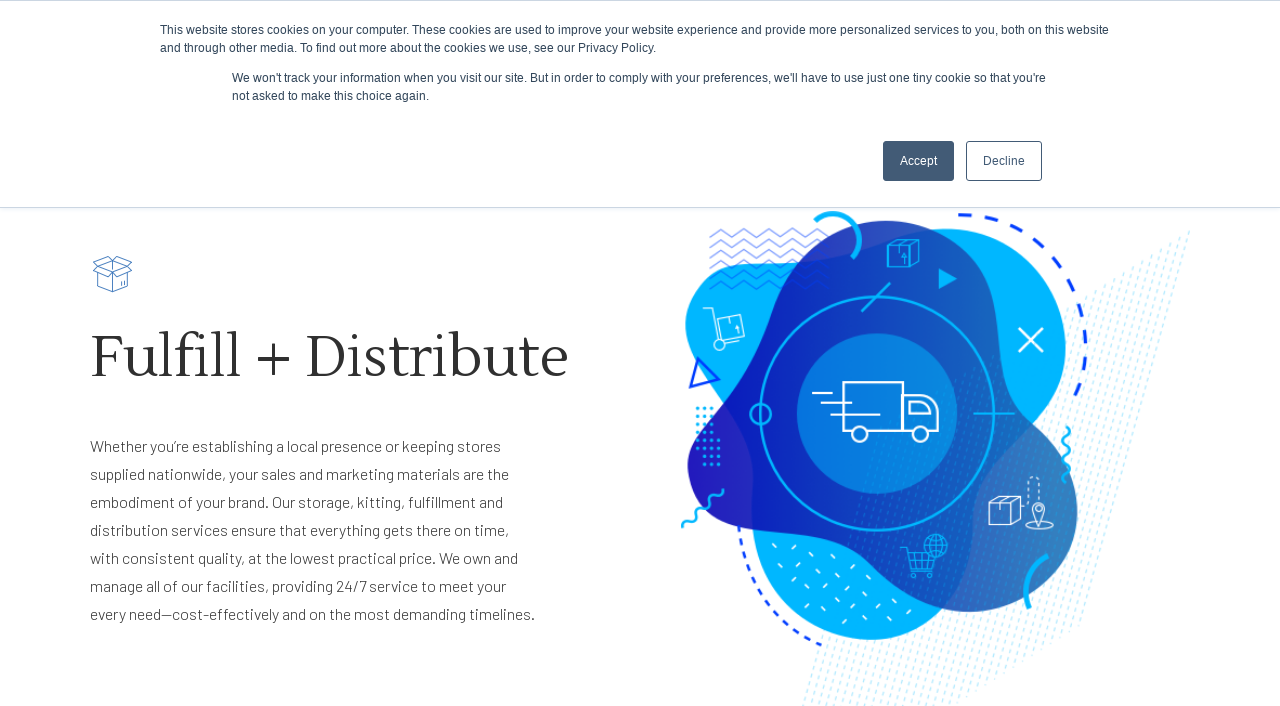

--- FILE ---
content_type: text/css
request_url: https://nvision.na.com/wp-content/themes/nvision/style.css?ver=12.0
body_size: 2559
content:
/*
Theme Name: NVision
Theme URI: https://evanstonavenue.com
Description: This is a custom child theme for Salient
Author: Tom Kleingers
Author URI: https://evanstonavenue.com
Template: salient
Version: 0.5
*/
.line-spaced .col > div > div {
  border: none;
}

@media only screen and (max-width: 1000px) and (min-width: 1px) {
  body.single-post #page-header-wrap #page-header-bg:not(.fullscreen-header) {
    min-height: 420px!important;
  }
}

.row .blog-recent .col a img {
	min-height: 250px;
}
.tk-fancy-boxes .nectar-fancy-box {
   max-height: 400px;
}
@media only screen and (max-width: 1225px) and (min-width: 1000px) {
	.tk-fancy-boxes .nectar-fancy-box {
        height: 330px;
    }
}
@media only screen and (max-width: 1000px) and (min-width: 10px) {
	.tk-fancy-boxes .nectar-fancy-box {
        max-height: 400px;
    }
}

#fancy-boxes .link-text {
	line-height: 1.5em;
	max-width: 450px;
}

.pum-overlay .hbspt-form{
  margin-right: -15px;
}

.popmake-content > p {
  padding-bottom: 0;
}

.popmake {
	border: none !important;
	padding-top: 0;
    padding-bottom: 0;
}
button.pum-close {
	display: none;
}
#webinar-iframe {
	height: calc(100vh - 96px - 20px);
	width: 100% !important;
}
.page-id-9051 .container-wrap {
	padding-top: 50px;
}
.page-id-9051 .container.main-content {
	max-width: calc(100vw - 30px) !important;
}

.row .blog-recent .post-header .title {
	margin-top: 15px;
}

.page-id-10270 .blog-recent .meta-comment-count, .page-id-10270 .blog-recent .meta-category {
  display: none !important;
}

.page-id-10270 .blog-recent {
  padding-top: 0 !important;
  padding-bottom: 0 !important;
  margin-top: 0 !important;
  margin-bottom: 0 !important;
}

.page-id-10270 .blog-recent ~ view-all-posts-btn {
  display: none;
}

.page-id-10270 .blog-recent h3.title {
  margin-top: 15px;
}

.page-id-10270 .blog-recent p {
	-webkit-font-smoothing: antialiased;
}

@media only screen and (max-width: 690px) {
  body #page-header-bg .span_6 h1, .single.single-post .section-title h1 {
    font-size: 30px!important;
    line-height: 38px!important;
  }
}

.sharing-default-minimal .nectar-social>a.mail-share {
    border-color: #f05660!important;
    color: #f05660;
    transition: all .2s ease;
}

.sharing-default-minimal .nectar-social>a.mail-share:hover {
    background-color: #f05660;
    color: #fff;
}

.sharing-default-minimal .nectar-social>a.mail-share:hover i, .mail-share:hover span {
  color: #fff!important;
}

.sharing-default-minimal .nectar-social>a.mail-share span {
    display: inline-block;
    opacity: 0;
    top: auto;
    line-height: 16px!important;
    padding-left: 0;
    font-family: 'Open Sans';
    font-weight: 400;
    font-size: 14px!important;
    height: 13px;
}

.sharing-default-minimal .nectar-social .mail-share i {
    width: auto!important;
    height: 15px!important;
    font-size: 14px!important;
    line-height: 19px!important;
    color: #f05660;
    transition: all .2s ease;
}

#author-bio {
  display: none;
}

body[data-button-style=rounded] .sharing-default-minimal .nectar-social p > a {
    border-radius: 100px;
    line-height: 1px;
    margin: 10px 13px 10px 0;
    height: auto;
    display: inline-block;
}

.single-post .blog-row:not(:last-of-type) {
  padding-bottom: 50px !important;
}

@media only screen and (max-width: 1000px) and (min-width: 1px){
  body.single-post #page-header-bg:not(.fullscreen-header).bg-overlay {
    min-height: 500px!important;
  }
  body .right-text-col {
    display: none !important;
  }
  body .vc_row-fluid .wpb_column {
    margin-bottom: 0 !important;
  }
}

@media only screen and (min-width: 650px){
  body.single-post .row .col a h3 {
    font-size: 32px !important;
    line-height: normal !important;
  }
}
@media only screen and (max-width: 649px){
  body.single-post .row .col a h3 {
    font-size: 20px !important;
    line-height: normal !important;
  }
}

.single-post .wpb_row>.span_12>.column_container:last-child.right-text-col {
  margin-top: 50px !important;
  margin-bottom: 50px !important;
}

.single-post .nectar-love {
  display: none !important;
}

.single-post .row .col p.right-text img {
  max-width: 100px !important;
  transform: translateY(10px);
}

.single-post .blog-row .vc_col-sm-3 p.right-text, .single-post .blog-row .vc_col-sm-4 p.right-text {
  font-size:24px!important;
  line-height:36px!important;
  border-left:3px solid #004987;
  padding-left:20px!important
}

.post-content ol, .post-content ul {
  margin-top: 20px;
}

@media only screen and (min-width: 690px){
  body.single-post  #page-header-bg .span_6 h1, .single-post .overlaid-content h1 {
    font-size: 45px!important;
    line-height: normal !important;
  }
}

.single-post #page-header-wrap .container .inner-wrap > a {
  display: none !important;
}

.single-post .page-header-bg-image:after{
  background-color: rgba(45,45,45,.5) !important;
}

.single-post .meta-author {
  font-weight: 900;
}


.single-post .meta-date.date {
  display: none !important;
}

@media only screen and (max-width: 690px) {
  .single.single-post .row .section-title.blog-title{
    margin-top: -30px !important;
  }
}

.single-post body h3, .single-post .row .col h3{
  font-size: 28px;
  line-height: 34px;
  padding-bottom: 20px;
}

#single-below-header a {
  pointer-events: none;
}

.client-icon-row .img-with-animation{width:100%!important}

.single-post #single-below-header .meta-category,.single-post #single-below-header .meta-comment-count,.single-post .author-section .avatar-post-info.vcard.author{display:none!important}.img-with-animation{width:auto!important}#copyright .col.span_5,.single-post #single-below-header .meta-share-count{width:100%!important}#footer-widgets .col_last br,.single-post #single-below-header .meta-share-count>a,.single-post .comments-section{display:none}li,ul{-webkit-font-smoothing:subpixel-antialiased}#fancy-boxes .link-text{font-size:20px!important}#fancy-boxes .arrow{transform:translateY(-2px)}#footer-widgets .col_last input[type=submit]{transform:translateY(-20px);border:none;background-color:#ffb400!important;background-image:none;text-shadow:none;height:18px;box-shadow:none!important;text-transform:none!important;font-weight:900;font-family:"Open Sans"}body .nectar-button.see-through-2[data-hover-color-override=false].contact-button:hover{border-color:#fff!important;background-color:#fff!important;color:#004987!important}#footer-widgets .hbspt-form *{font-family:"Open Sans"!important}.white-heading h1{color:#fff!important}body.home .client-icon-row{padding-top:0!important}body.home .client-icon-row:first-of-type,body.home .client-icon-row:last-of-type{padding-top:100!important}@media (max-width:690px){body.home .hide-on-mobile{display:none!important}}body.home .client-icon-row .col{min-height:100px;position:relative}body.home .client-icon-row .col .column_container{height:100%;margin-top:100px}body.home .client-icon-row .col .vc_column-inner{position:absolute;top:50%;transform:translateY(-50%)}body.home .client-icon-row .col .vc_column-inner img{padding:10px 20px}body.home .client-icon-row .col .vc_column-inner img.labatt{padding:20px}#footer-widgets .hbspt-form .hs_email>label{margin-bottom:15px!important}#copyright .col.span_5>p{display:flex}@media (max-width:1000px){#copyright .col.span_5>p{display:block!important}#copyright .social-link{display:block;text-align:left!important;padding:10px 0 0}}#copyright .col.span_5>p a:last-of-type{text-align:right;flex:1}#footer-outer a:not(.nectar-button){color:#737373!important}.mobile-video-image{background-color:#4c4c4c}.mobile-video-image:after{position:absolute;left:0;top:0;width:100%;height:100%;background-color:inherit;content:' ';z-index:10;opacity:.65}#page-header-wrap span.subheader{max-width:600px}body.home .page-header-overlay-color:after{opacity:.65!important}.sf-menu a{font-weight:900!important}body.page-id-5284 .page-header-bg-image,body.page-id-6137 .page-header-bg-image{background-position:center 0!important}body.page-id-5284 .icons-row .svg-icon-holder{margin-bottom:5px}body.page-id-5284 .icons-row .svg-icon-holder>object{height:55px}body.page-id-5284 .icons-row .svg-icon-holder svg{stroke:#fff}body.home .flip-box-1 .flip-box-front{background-position:30% 50%}body.home .flip-box-2 .flip-box-front{background-position:0 50%}body.home .flip-box-3 .flip-box-front{background-position:30% 50%}body.home .flip-box-front h3,body.home .flip-box-front i{color:#fff!important}body.home .flip-box-back,body.home .flip-box-front{-webkit-transform-style:flat!important;-ms-transform-style:flat!important;transform-style:flat!important}body.home .flip-box-back{font-size:24px!important}body.home .flip-box-back .inner,body.home .flip-box-front .inner{padding:10px!important}@media (min-width:1200px){body.home .flip-box-back,body.home .flip-box-front{height:620px!important}}@media (max-width:1200px){body.home .flip-box-back,body.home .flip-box-front{transition:none!important}}@media (max-width:450px){.morph-row h2{font-size:22px!important;line-height:normal!important}}@media only screen and (max-width:1300px) and (min-width:990px){.full-width-content .wpb_column .wpb_row .wpb_column:not(.vc_col-md-12),.full-width-content .wpb_column .wpb_row .wpb_column:not(.vc_col-md-12) p{font-size:16px!important}}.h1-full-width,.h1-full-width h1,.h1-full-width strong{font-family:"Playfair Display !important";font-weight:400}.capabilities-row{text-align:center}.million-milestone .number.accent-color::after{font-size:65px;content:'M';display:inline}#footer-outer .widget_media_image img{width:200px}#footer-outer [id^=text-] .textwidget a{color:#004987!important}#footer-outer [id^=text-] .textwidget a:hover{color:#025ca9!important}#copyright a{padding-left:10px}.row .wpb_wrapper>.img-with-aniamtion-wrap:last-child img{max-height:550px}.supply-chain-dna h1{padding-left:30px!important}@media only screen and (max-width:1300px) and (min-width:1000px){.page-id-6133 .nectar-fancy-box h3{height:105px}}@media (min-width:1300px){.nectar-fancy-box .inner{min-height:210px!important}}@media (max-width:1393px) and (min-width:1000px){#stats-row h5{min-height:52px}}@media (min-width:1000px){#stats-heading{padding-left:20px}}.result-img{max-height:none!important}.contact-page-info a{color:#73bfff!important}.contact-page-info a:hover{color:#299dff!important}.menu.menuopen a{font-family:"Playfair Display"!important}.white-board-img{background-position:10% 50%!important}#ajax-content-wrap .bottom-text{display:none!important}@media (max-width:1000px){.mobile-reverse>.col{display:flex!important;flex-direction:column-reverse}body.page-id-6137 .img-with-aniamtion-wrap .inner img{margin-top:40px;margin-bottom:30px!important}}.page-id-6237 .main-content .row:first-of-type .wpb_row.vc_row-fluid,.page-id-6399 .main-content .row:first-of-type .wpb_row.vc_row-fluid{margin-top:0!important}
